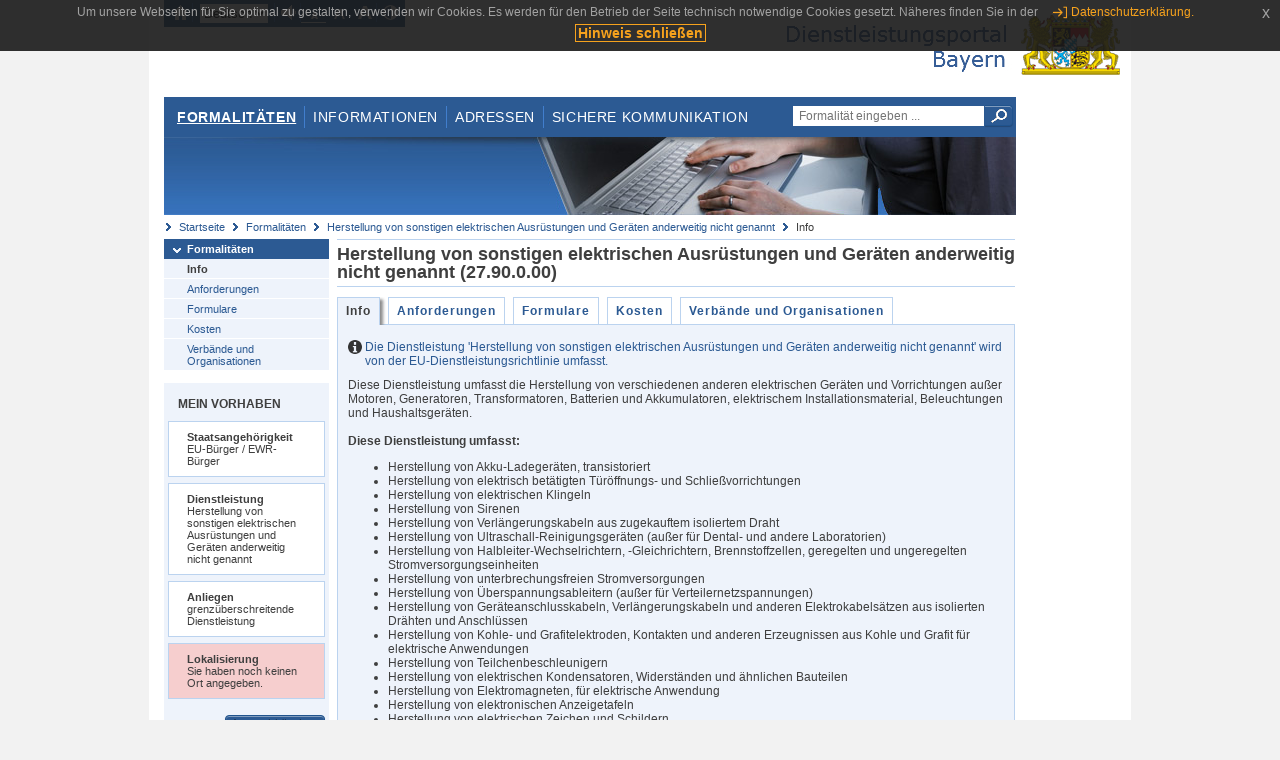

--- FILE ---
content_type: text/html;charset=UTF-8
request_url: https://www.eap.bayern.de/formalitaeten/dienstleistung/2888612597/beschreibung?anliegen=8111031172&dienstleistung=2888612597&nationalitaet=8111031172
body_size: 6228
content:
<!DOCTYPE html>
<html lang="de">
    <head>
    <meta http-equiv="Content-Type" content="text/html; charset=UTF-8" />
    
    
        
        <title>Formalitäten - Herstellung von sonstigen elektrischen Ausrüstungen und Geräten anderweitig nicht genannt - Info - Dienstleistungsportal Bayern</title>
        
        
    
    
    <meta name="description" content="Im Dienstleistungsportal Bayern können sich Dienstleister über die erforderlichen Formalitäten und Verfahren sowie über die hierfür zuständigen Behörden informieren." />
    
    
        <meta name="author" content="Bayerisches Staatsministerium der Finanzen und für Heimat" />
        <meta name="publisher" content="Bayerisches Staatsministerium der Finanzen und für Heimat" />
    
    
    
    
        <meta name="robots" content="index">
        <meta name="robots" content="follow">
    
    
    <link rel="shortcut icon" type="image/x-icon" href="/favicon.ico" />
    
    <link href="/css/style.common.css?v=5" rel="stylesheet" type="text/css" media="all" />
    <link href="/css/style.structure.css?v=5" rel="stylesheet" type="text/css" media="screen" />
    <link href="/css/style_print.css" rel="stylesheet" type="text/css" media="print" />
    <link href="/js/jquery-ui/jquery-ui.min.css?v=1.13.2" rel="stylesheet" type="text/css" media="screen" />
    <link href="/js/jquery-ui/jquery-ui-customization.css?v=1" rel="stylesheet" type="text/css" media="screen" />
    
    
        <!--[if lte IE 7]><link rel="stylesheet" type="text/css" media="screen" href="/css/style.ie7.css" ></link><![endif]-->
        <!--[if lte IE 8]><link rel="stylesheet" type="text/css" media="screen,projection" href="/css/style.ie8.css" ></link><![endif]-->
    
    <link href="/css/style.moz.css" rel="stylesheet" type="text/css" media="all" />
    
    <link href="/js/cookiePopup/css/jquery-eu-cookie-law-popup.css" type="text/css" rel="stylesheet" />
    
    <link id="fontsize" href="/css/style.fontsize.css" rel="stylesheet" type="text/css" media="all" />
    <link id="contrast" href="/css/style.color.css?v=5" rel="stylesheet" type="text/css" media="all" />
    
    
</head>
    <body>
        <div id="page">

            
            
                <div id="header">
                    <div id="sprungmarken">
                        <h5 class="hide" >Sprungmarken</h5>
                        <ul>
                            <li><a class="hide" href="#content" >Zum Inhalt</a></li>
                            <li><a class="hide" href="#service_navigation" >Zur Servicenavigation</a></li>
                            <li><a class="hide" href="#main_navigation" >Zur Hauptnavigation</a></li>
                            <li><a class="hide" href="#breadcrumb" >Zu 'Ihrem Standort'</a></li>
                            <li><a class="hide" href="#navigation" >Zur Navigation innerhalb dieses Bereichs</a></li>
                        </ul>
                    </div>
                    
                    
        <div id="service_navigation">
            <h5 class="hide" >Servicenavigation</h5>
            <ul>
                <li>
                    <a href="/?anliegen=8111031172&amp;dienstleistung=2888612597&amp;nationalitaet=8111031172" title="Startseite">
                        <img src="/img/icons/icon-home.png" alt="Startseite" />
                    </a>
                </li>
                <li>
                    
<!--                     <c:if test="${not empty breadcrumbs}"> -->
<!--                         <dlrwww:rewrite page="${breadcrumbs[fn:length(breadcrumbs) - 1].path}" var="currentPage" /> -->
<!--                     </c:if> -->
                    <form name="changeLanguage" action="#" method="post">
                        <div>
                            <select name="locale" onchange="document.changeLanguage.submit();" size="1">
                                <option value="de" selected="selected">Deutsch</option>
                                <option value="en">English</option>
                                <option value="cs">&#269;e&scaron;tina</option>
                            </select>
                            
                            <input type="hidden" name="sprachwahl" value="true">
                            <noscript>
                              <input type="submit" value="Sprache auswählen" />
                            </noscript>
                        </div>
                    </form>
                </li>
        
                <li>
                    <a accesskey="L" href="https://app.readspeaker.com/cgi-bin/rsent?customerid=6759&amp;amp;lang=de_de&amp;amp;voice=de_hans&amp;amp;readid=&lt;readid&gt;&amp;amp;url=&lt;url&gt;&amp;readid=content&amp;url=http%3A%2F%2Fwww.eap.bayern.de%2Fformalitaeten%2Fdienstleistung%2F2888612597%2Fbeschreibung%3Fanliegen%3D8111031172%26dienstleistung%3D2888612597%26nationalitaet%3D8111031172" onclick="readpage(this.href, 'readspeaker_player'); return false;" title="Seite vorlesen">
                        <img src="/img/icons/icon-read.png" alt="Seite vorlesen" />
                    </a>
                </li>
                
                <!-- Einstellen der Schriftgröße per Click-Event mit Javascript -->
                <li id="fontSizeNormal" class="fontSizeSwitch noBorder currentFontSize">
                    <a href="" data-path="/css/style.fontsize.css" title="Normale Textgröße verwenden">
                        <img src="/img/icons/icon-normal-fontsize.png" alt="Normale Textgröße verwenden" />
                    </a>
                </li>
                <li id="fontSizeLarge" class="fontSizeSwitch noBorder">
                    <a href="" data-path="/css/style.fontsize_large.css" title="Große Textgröße verwenden">
                        <img src="/img/icons/icon-large-fontsize.png" alt="Große Textgröße verwenden" />
                    </a>
                </li>
                <li id="fontSizeHuge" class="fontSizeSwitch">
                    <a href="" data-path="/css/style.fontsize_huge.css" title="Sehr große Textgröße verwenden">
                        <img src="/img/icons/icon-huge-fontsize.png" alt="Sehr große Textgröße verwenden" />
                    </a>
                </li>
                
                <!-- Umschalten des Kontrasts per Click-Event mit Javascript  -->
                <li id="contrastSwitch" class="noBorder">
                    <a href="" data-path="/" title="Kontrastwechsel">
                        <img src="/img/icons/icon-contrast.png" alt="Kontrastwechsel" />
                    </a>
                </li>
            </ul>
        </div>
    
                    
                    <div id="logo">
                        <h1 class="hide" >Dienstleistungsportal Bayern</h1>
                        <a href="/?anliegen=8111031172&amp;dienstleistung=2888612597&amp;nationalitaet=8111031172">
                            <img src="/img/logos/logo_dienstleistungsportal.jpg" alt="Großes Staatswappen des Freistaats Bayern und Schriftzug - Link zur Startseite" />
                        </a>
                    </div>
                    
                    <!-- keyvisual start -->
                    <div id="keyvisual">
                        <!-- main_navigation start -->
                        <div id="main_navigation">
                            <ul>
                                <li>
                                    <a class="active"
                                            href="/formalitaeten?anliegen=8111031172&amp;dienstleistung=2888612597&amp;nationalitaet=8111031172" >Formalitäten</a>
                                </li>
                                <li>
                                    <a href="/informationen?anliegen=8111031172&amp;dienstleistung=2888612597&amp;nationalitaet=8111031172" >Informationen</a>
                                </li>
                                <li>
                                    <a href="/adressen?anliegen=8111031172&amp;dienstleistung=2888612597&amp;nationalitaet=8111031172" >Adressen</a>
                                </li>
                                <li class="noBorder">
                                    <a href="/sichere-kommunikation.htm?anliegen=8111031172&amp;dienstleistung=2888612597&amp;nationalitaet=8111031172">Sichere Kommunikation</a>
                                </li>
                            </ul>
                        </div>
                        <!-- main_navigation end -->
                        
                        <!-- quicksearch start -->
                        <div id="quicksearch">
                            <form action="/formalitaeten/formalitaeten-suche?anliegen=8111031172&amp;dienstleistung=2888612597&amp;nationalitaet=8111031172" method="post" class="form">
                                <label for="searchform_text" class="hide" >Suche</label>
                                <input type="text" class="quicksearch" id="searchform_text" name="muster" placeholder="Formalität eingeben ..." value="" />
                                <button type="submit" class="submit" title="Suche starten">
                                    <img src="/img/icons/icon-search.png" alt="Suche starten">
                                    <span class="hide" >Suche starten</span>
                                </button>
                            </form>
                        </div>
                        <!-- quicksearch end -->
                        
                        
        <img src="/img/banner/top-formalitaeten.jpg" alt="">
    
                    </div>
                    <!-- keyvisual end -->
                </div>
            
            
            
            
            
        <div id="breadcrumb">
            <ul>
                <li><a href="/" title="Startseite" >Startseite</a></li>
                <li>
                    
                        <a href="/formalitaeten?anliegen=8111031172&amp;dienstleistung=2888612597&amp;nationalitaet=8111031172" title="Formalitäten" >Formalitäten</a>
                    
                    
                </li>
                <li>
                    
                        <a href="/formalitaeten/dienstleistung/2888612597?anliegen=8111031172&amp;dienstleistung=2888612597&amp;nationalitaet=8111031172" title="Herstellung von sonstigen elektrischen Ausrüstungen und Geräten anderweitig nicht genannt" >Herstellung von sonstigen elektrischen Ausrüstungen und Geräten anderweitig nicht genannt</a>
                    
                    
                </li>
                <li>
                    
                    
                        Info
                    
                </li>
            </ul>
        </div>
    
            
            
            
            
        <div id="navigation">
            <ul>
                <li>
                    <a href="/formalitaeten?anliegen=8111031172&amp;dienstleistung=2888612597&amp;nationalitaet=8111031172" class="act" title="Formalitäten" >Formalitäten</a>
                    <ul>
                        <li>
                            <a href="/formalitaeten/dienstleistung/2888612597/beschreibung?anliegen=8111031172&amp;dienstleistung=2888612597&amp;nationalitaet=8111031172" class="act" title="Info" >Info</a>
                        </li>
                        <li>
                            <a href="/formalitaeten/dienstleistung/2888612597/anforderungen?anliegen=8111031172&amp;dienstleistung=2888612597&amp;nationalitaet=8111031172" title="Anforderungen" >Anforderungen</a>
                        </li>
                        <li>
                            <a href="/formalitaeten/dienstleistung/2888612597/formulare?anliegen=8111031172&amp;dienstleistung=2888612597&amp;nationalitaet=8111031172" title="Formulare" >Formulare</a>
                        </li>
                        <li>
                            <a href="/formalitaeten/dienstleistung/2888612597/kosten?anliegen=8111031172&amp;dienstleistung=2888612597&amp;nationalitaet=8111031172" title="Kosten" >Kosten</a>
                        </li>
                        <li>
                            <a href="/formalitaeten/dienstleistung/2888612597/verbaende-organisationen?anliegen=8111031172&amp;dienstleistung=2888612597&amp;nationalitaet=8111031172" title="Verbände und Organisationen" >Verbände und Organisationen</a>
                        </li>
                    </ul>
                </li>
            </ul>
            
            
                <!-- navigation marginalbox start -->
                <div class="marginalbox">
                    <h5 >Mein Vorhaben</h5>
                    <div class="whitebox">
                        <p>
                            <strong >Staatsangehörigkeit</strong><br />
                            EU-Bürger / EWR-Bürger
                        </p>
                    </div>
                    <div class="whitebox">
                        <p>
                            <strong >Dienstleistung</strong><br />
                            Herstellung von sonstigen elektrischen Ausrüstungen und Geräten anderweitig nicht genannt
                        </p>
                    </div>
                    <div class="whitebox">
                        <p>
                            <strong >Anliegen</strong><br />
                            grenzüberschreitende Dienstleistung
                        </p>
                    </div>
                    <div class="whitebox bgRed">
                        <p>
                            <strong >Lokalisierung</strong><br />
                            Sie haben noch keinen Ort angegeben.
                        </p>
                    </div>
                    
                    <div class="buttonbar right">
                        <a class="button" href="/formalitaeten/vorhaben?anliegen=8111031172&amp;dienstleistung=2888612597&amp;nationalitaet=8111031172" >Auswahl ändern</a>
                    </div>
                </div>
                
                <!-- navigation marginalbox end -->
            
            
        </div>
    
            

            
            <div id="content">
                <div id="readspeaker_player" class="rs_preserve rs_skip"></div>
                
                
        
            <div class="col_main no_marginal">
                <h2 >Herstellung von sonstigen elektrischen Ausrüstungen und Geräten anderweitig nicht genannt (27.90.0.00)</h2>
                <div class="tabbox">
                    <ul>
                        <li class="act">
                            <a href="/formalitaeten/dienstleistung/2888612597/beschreibung?anliegen=8111031172&amp;dienstleistung=2888612597&amp;nationalitaet=8111031172" title="Info" >Info</a>
                        </li>
                        <li>
                            <a href="/formalitaeten/dienstleistung/2888612597/anforderungen?anliegen=8111031172&amp;dienstleistung=2888612597&amp;nationalitaet=8111031172" title="Anforderungen" >Anforderungen</a>
                        </li>
                        <li>
                            <a href="/formalitaeten/dienstleistung/2888612597/formulare?anliegen=8111031172&amp;dienstleistung=2888612597&amp;nationalitaet=8111031172" title="Formulare" >Formulare</a>
                        </li>
                        <li>
                            <a href="/formalitaeten/dienstleistung/2888612597/kosten?anliegen=8111031172&amp;dienstleistung=2888612597&amp;nationalitaet=8111031172" title="Kosten" >Kosten</a>
                        </li>
                        <li>
                            <a href="/formalitaeten/dienstleistung/2888612597/verbaende-organisationen?anliegen=8111031172&amp;dienstleistung=2888612597&amp;nationalitaet=8111031172" title="Verbände und Organisationen" >Verbände und Organisationen</a>
                        </li>
                        
                    </ul>
                </div>
                <div class="contentbox">
                    <div class="bluebox noMargin clearfix">
                        
                            <p class="info">
                                <a href="/informationen/dienstleistungen/dienstleistungsrichtlinie?anliegen=8111031172&amp;dienstleistung=2888612597&amp;nationalitaet=8111031172" title="Die Dienstleistung 'Herstellung von sonstigen elektrischen Ausrüstungen und Geräten anderweitig nicht genannt' wird von der EU-Dienstleistungsrichtlinie umfasst." >Die Dienstleistung 'Herstellung von sonstigen elektrischen Ausrüstungen und Geräten anderweitig nicht genannt' wird von der EU-Dienstleistungsrichtlinie umfasst.</a>
                            </p>
                            
                        
                        
                        <div class="teaserbox">
                            <div class="description" >Diese Dienstleistung umfasst die Herstellung von verschiedenen anderen elektrischen Geräten und Vorrichtungen außer Motoren, Generatoren, Transformatoren, Batterien und Akkumulatoren, elektrischem Installationsmaterial, Beleuchtungen und Haushaltsgeräten.<br /><br /><strong>Diese Dienstleistung umfasst:</strong><br /><ul><li>Herstellung von Akku-Ladegeräten, transistoriert</li><li>Herstellung von elektrisch betätigten Türöffnungs- und Schließvorrichtungen</li><li>Herstellung von elektrischen Klingeln</li><li>Herstellung von Sirenen</li><li>Herstellung von Verlängerungskabeln aus zugekauftem isoliertem Draht</li><li>Herstellung von Ultraschall-Reinigungsgeräten (außer für Dental- und andere Laboratorien)</li><li>Herstellung von Halbleiter-Wechselrichtern, -Gleichrichtern, Brennstoffzellen, geregelten und ungeregelten Stromversorgungseinheiten</li><li>Herstellung von unterbrechungsfreien Stromversorgungen</li><li>Herstellung von Überspannungsableitern (außer für Verteilernetzspannungen)</li><li>Herstellung von Geräteanschlusskabeln, Verlängerungskabeln und anderen Elektrokabelsätzen aus isolierten Drähten und Anschlüssen</li><li>Herstellung von Kohle- und Grafitelektroden, Kontakten und anderen Erzeugnissen aus Kohle und Grafit für elektrische Anwendungen</li><li>Herstellung von Teilchenbeschleunigern</li><li>Herstellung von elektrischen Kondensatoren, Widerständen und ähnlichen Bauteilen</li><li>Herstellung von Elektromagneten, für elektrische Anwendung</li><li>Herstellung von elektronischen Anzeigetafeln</li><li>Herstellung von elektrischen Zeichen und Schildern</li><li>Herstellung von elektrischen Verkehrssignal-, Verkehrssicherungs-, Verkehrsüberwachungs- und Verkehrssteuergeräten für Schienenwege, Straßen, Binnenwasserstraßen, Parkplätze oder Parkhäuser, Hafenanlagen oder Flughäfen, z. B. Verkehrsampeln</li><li>Herstellung von elektrischen Isolatoren und Isolierteilen (außer aus Glas oder Keramik), Isolierrohren und Isolierteilen aus unedlen Metallen</li><li>Herstellung von elektrischen Löt- und Schweißgeräten, einschließlich handgeführter Lötkolben</li></ul></div>
                            <div class="description" ><strong>Diese Dienstleistung umfasst nicht:</strong><br /><ul><li>Herstellung von Isolierteilen aus Kunststoffen (s. <a href="/formalitaeten/vorhaben?suchbegriff_dienstleistung=22.29.0&amp;dienstleistung=2888612597&amp;anliegen=8111031172&amp;nationalitaet=8111031172" title="Querverweis als aktuelle Dienstleistung auswählen">22.29.0</a>)</li><li>Herstellung von Isolatoren und Isolierteilen aus Glas (s. <a href="/formalitaeten/vorhaben?suchbegriff_dienstleistung=23.19.0&amp;dienstleistung=2888612597&amp;anliegen=8111031172&amp;nationalitaet=8111031172" title="Querverweis als aktuelle Dienstleistung auswählen">23.19.0</a>)</li><li>Herstellung von Isolatoren und Isolierteilen aus keramischen Stoffen (s. <a href="/formalitaeten/vorhaben?suchbegriff_dienstleistung=23.43.0&amp;dienstleistung=2888612597&amp;anliegen=8111031172&amp;nationalitaet=8111031172" title="Querverweis als aktuelle Dienstleistung auswählen">23.43.0</a>)</li><li>Herstellung von Erzeugnissen aus Kohlenstoff- und Grafitfasern (außer Elektroden und für elektrische Einsatzfelder) (s. <a href="/formalitaeten/vorhaben?suchbegriff_dienstleistung=23.99.0&amp;dienstleistung=2888612597&amp;anliegen=8111031172&amp;nationalitaet=8111031172" title="Querverweis als aktuelle Dienstleistung auswählen">23.99.0</a>)</li><li>Herstellung von elektronischen Gleichrichtern, integrierten Schaltkreisen zur Spannungsregelung, integrierten Schaltkreisen zur Leistungsumwandlung, elektronischen Kondensatoren, Widerständen und ähnlichen Bauteilen (s. <a href="/formalitaeten/vorhaben?suchbegriff_dienstleistung=26.11.9&amp;dienstleistung=2888612597&amp;anliegen=8111031172&amp;nationalitaet=8111031172" title="Querverweis als aktuelle Dienstleistung auswählen">26.11.9</a>)</li><li>Herstellung von Motoren, Generatoren, Transformatoren, Schaltanlagen, Relais und industriellen Steuerungseinrichtungen (s. Gruppe <a href="/formalitaeten/vorhaben?suchbegriff_dienstleistung=27.1&amp;dienstleistung=2888612597&amp;anliegen=8111031172&amp;nationalitaet=8111031172" title="Querverweis als aktuelle Dienstleistung auswählen">27.1</a>)</li><li>Herstellung von Batterien und Akkumulatoren (s. <a href="/formalitaeten/vorhaben?suchbegriff_dienstleistung=27.20.0&amp;dienstleistung=2888612597&amp;anliegen=8111031172&amp;nationalitaet=8111031172" title="Querverweis als aktuelle Dienstleistung auswählen">27.20.0</a>)</li><li>Herstellung von Draht zur Nachrichtenübermittlung und Energieübertragung, spannungsführendem und nicht spannungsführendem Installationsmaterial (s. Gruppe <a href="/formalitaeten/vorhaben?suchbegriff_dienstleistung=27.3&amp;dienstleistung=2888612597&amp;anliegen=8111031172&amp;nationalitaet=8111031172" title="Querverweis als aktuelle Dienstleistung auswählen">27.3</a>)</li><li>Herstellung von Lampen und Leuchten (s. <a href="/formalitaeten/vorhaben?suchbegriff_dienstleistung=27.40.0&amp;dienstleistung=2888612597&amp;anliegen=8111031172&amp;nationalitaet=8111031172" title="Querverweis als aktuelle Dienstleistung auswählen">27.40.0</a>)</li><li>Herstellung von Haushaltsgeräten (s. Gruppe <a href="/formalitaeten/vorhaben?suchbegriff_dienstleistung=27.5&amp;dienstleistung=2888612597&amp;anliegen=8111031172&amp;nationalitaet=8111031172" title="Querverweis als aktuelle Dienstleistung auswählen">27.5</a>)</li><li>Herstellung von nicht elektrischen Löt- und Schweißgeräten (s. <a href="/formalitaeten/vorhaben?suchbegriff_dienstleistung=28.29.0&amp;dienstleistung=2888612597&amp;anliegen=8111031172&amp;nationalitaet=8111031172" title="Querverweis als aktuelle Dienstleistung auswählen">28.29.0</a>)</li><li>Herstellung elektrischer Ausrüstungsgegenstände für Kraftfahrzeuge, wie Lichtmaschinen, Zündkerzen, Zündkabel, elektrische Fensterheber und Türverriegelungen, Spannungsregler (s. <a href="/formalitaeten/vorhaben?suchbegriff_dienstleistung=29.31.0&amp;dienstleistung=2888612597&amp;anliegen=8111031172&amp;nationalitaet=8111031172" title="Querverweis als aktuelle Dienstleistung auswählen">29.31.0</a>)</li><li>Herstellung von Zündkabelsätzen und anderen Kabelsätzen für Landfahrzeuge, Schiffe und Flugzeuge (s. <a href="/formalitaeten/vorhaben?suchbegriff_dienstleistung=29.31.0&amp;dienstleistung=2888612597&amp;anliegen=8111031172&amp;nationalitaet=8111031172" title="Querverweis als aktuelle Dienstleistung auswählen">29.31.0</a>)</li><li>Herstellung von elektromechanischen Signal-, Sicherungs-, Überwachungs- und Steuergeräten für Schienenwege, Binnenwasserstraßen, Straßen, Parkplätze oder Parkhäuser, Flughäfen usw. (s. <a href="/formalitaeten/vorhaben?suchbegriff_dienstleistung=30.20.2&amp;dienstleistung=2888612597&amp;anliegen=8111031172&amp;nationalitaet=8111031172" title="Querverweis als aktuelle Dienstleistung auswählen">30.20.2</a>)</li></ul></div>
                            <p>
                                <cite >Quelle: Statistisches Bundesamt</cite>
                            </p>
                        </div>
                        
                              
        
                        <h5 id="legende-heading" class="collapsed"><a href="javascript:switchLegende(true);" >Stichworte</a></h5>
                        <div id="legende" class="teaserbox">
                            <div>
                                <ul>
                                    <li >Alarmanlagen, elektrische , H.</li>
                                    <li >Ampelanlagen (Verkehrssignal- und -sicherungsgeräte), H.</li>
                                    <li >Biometrische Zutrittskontrollsysteme, H.</li>
                                    <li >Daten- und Steuerkabel, H.</li>
                                    <li >Diodengleichrichter, H.</li>
                                    <li >Elektroden (Graphit- und Kohleelektroden), H.</li>
                                    <li >Elektrokohlen, H.</li>
                                    <li >Elektrolysegeräte, H.</li>
                                    <li >Elektrophoresegeräte für die Oberflächenveredlung, H.</li>
                                    <li >Elektrorohre (Isolierrohre), H.</li>
                                    <li >Elektroschweiß- und -lötgeräte, H.</li>
                                    <li >Entfettungsbäder, elektrolytisch, elektrophoretisch, galvanisch arbeitend, H.</li>
                                    <li >Fahrraddynamos, H.</li>
                                    <li >Farbfernsehgeneratoren, H.</li>
                                    <li >Festkondensatoren, H.</li>
                                    <li >Funkenerosionsgeräte (Elektroschweißgeräte zum Metallschweißen), H.</li>
                                    <li >Gasgeneratoren, elektrolytische, H.</li>
                                    <li >Generatoren (Signal- und Tachogeneratoren), H.</li>
                                    <li >Gleichrichterdioden, H.</li>
                                    <li >Glühkathodenröhren, H.</li>
                                    <li >Gongs (elektrische Türgongs), H.</li>
                                    <li >Graphitelektroden, H.</li>
                                    <li >Heizwiderstände (Teile für Maschinen, Apparate und Geräte, z.B. in Form von Stäben und Stangen aus Kohle oder Graphit), H.</li>
                                    <li >Hör- oder Sichtsignaleinrichtungen, elektrische, nicht für Fahrzeuge, H.</li>
                                    <li >Impulsgeneratoren, H.</li>
                                    <li >Infrarotfernbedienungen, H.</li>
                                    <li >Isolierrohre mit Innenisolierung, H.</li>
                                    <li >Isolierteile , H.</li>
                                    <li >Kohlebürsten für Generatoren, Motoren usw., als Stromabnehmer, H.</li>
                                    <li >Kohleelektroden, H.</li>
                                    <li >Kohleerzeugnisse, elektrotechnische, H.</li>
                                    <li >Kupplungen, elektromagnetische, H.</li>
                                    <li >Lackieranlagen (elektrophoretische Tauchlackieranlagen), H.</li>
                                    <li >Läutwerke, H.</li>
                                    <li >Leistungskondensatoren, H.</li>
                                    <li >Leuchtdiodenanzeigen, H.</li>
                                    <li >Leucht-Laufschriftgeräte, H.</li>
                                    <li >Lötmaschinen, -apparate und -geräte, elektrische, H.</li>
                                    <li >Messsender, H.</li>
                                    <li >Metallentfettungs- und -reinigungsbäder, elektrophoretisch, galvanisch arbeitend, H.</li>
                                    <li >Metallsuchgeräte, H.</li>
                                    <li >Minensuchgeräte, H.</li>
                                    <li >Nachhallgeräte, H.</li>
                                    <li >Oszillatoren, Maschinen mit eigener Funktion, H.</li>
                                    <li >Rauchmelder, H.</li>
                                    <li >Schilder- und Lichtreklameherstellerin; Schilderherstellerin</li>
                                    <li >Schweißelektroden (Kohleelektroden), H.</li>
                                    <li >Schweißmaschinen, -apparate und -geräte, elektrische, H.</li>
                                    <li >Schweißtechnik (H. v. elektrischen Schweiß- und Lötgeräten)</li>
                                    <li >Sichtsignaleinrichtungen, elektrische, nicht für Fahrzeuge, H.</li>
                                    <li >Signalgeber, H.</li>
                                    <li >Stabelektroden (Kohleelektroden), H.</li>
                                    <li >Stellwiderstände, H.</li>
                                    <li >Tachogeneratoren, H.</li>
                                    <li >Tonmisch-, -schnitt- und -effektgeräte, H.</li>
                                    <li >Türzutrittssysteme, biometrisch, H.</li>
                                    <li >Überspannungsableiter, H.</li>
                                    <li >Ultraschallfernbedienungen</li>
                                    <li >Ultraschall-Schwinggeräte , H.</li>
                                    <li >Ultraviolett-Bestrahlungsgeräte für technische Zwecke, H.</li>
                                    <li >Verkehrsampeln für Straßenfahrzeuge und Fußgänger, H.</li>
                                    <li >Viehbetäubungsanlagen, elektrische, H.</li>
                                    <li >Wasserstoffgeneratoren, elektrolytische, H.</li>
                                    <li >Widerstände, H.</li>
                                    <li >Zentrierungen, Teile für elektrische Widerstände, H.</li>
                                    <li >Zugortungssysteme, H.</li>
                                    <li >Zutrittskontrollsysteme, biometrisch, H.</li>
                                </ul>
                            </div>
                        </div>
                    </div>
                </div>
            </div>
            
        
                
                
                    
        <div class="topLink col_clear">
            <p><a href="#page" class="gotoTop" title="Zum Seitenanfang" >Zum Seitenanfang</a></p>
        </div>
    
                
            </div>
            
            
            
            
        <div id="footer">
            <hr class="hide" />
            <h5 class="hide" >Fußzeile</h5>
            <ul>
                <li class="first">
                    <a href="/impressum.htm?anliegen=8111031172&amp;dienstleistung=2888612597&amp;nationalitaet=8111031172" >Impressum</a>
                </li>
                <li>
                    <a href="/datenschutz.htm?anliegen=8111031172&amp;dienstleistung=2888612597&amp;nationalitaet=8111031172" >Datenschutzerklärung</a>
                </li>
                <li>
                    <a href="/kontakt.htm?anliegen=8111031172&amp;dienstleistung=2888612597&amp;nationalitaet=8111031172" >Kontakt</a>
                </li>
                <li>
                    <a class="last" target="_blank" href="https://www.bayernportal.de" >BayernPortal</a>
                </li>
            </ul>
        </div>
    
        </div>
        
        
        
        <script src="/js/jquery-3.7.1.min.js"></script>
        <script src="/js/jquery-ui/jquery-ui.min.js"></script>
    
        <script src="/js/cookiePopup/js/jquery-eu-cookie-law-popup.js" type="text/javascript"></script>
    
        <script type="text/javascript" src="/js/dlr.js?v=2"></script>
        
        <script type="text/javascript">
            prepareCookiePopup("Um unsere Webseiten f\u00FCr Sie optimal zu gestalten, verwenden wir Cookies. Es werden f\u00FCr den Betrieb der Seite technisch notwendige Cookies gesetzt. N\u00E4heres finden Sie in der <a class=\"eupopup-button eupopup-button_2\" href=\"\/datenschutz.htm\">Datenschutzerkl\u00E4rung.<\/a>", "Hinweis schlie\u00DFen");
        </script>
        
        <script src="/js/jquery.dienstleistungsportal.js?v=7"></script>
        <script src="/js/jquery.legende.js?v=1"></script>
        
        <script>
            $(document).ready(
                    function() {
                        initStandortAutocomplete("\/");
                        bindSchriftformHinweisDialog(
                                "Weiter zum Formular",
                                "Abbrechen");
                    });
        </script>
        
        <!--*/ Für HTML5-CSS3-Version von ReadSpeaker */-->
        <script src="/readspeaker/ReadSpeaker.js?pids=embhl"></script>
        
        
        <script src="/js/jquery.legende.js"></script>
    
    
    </body>
</html>